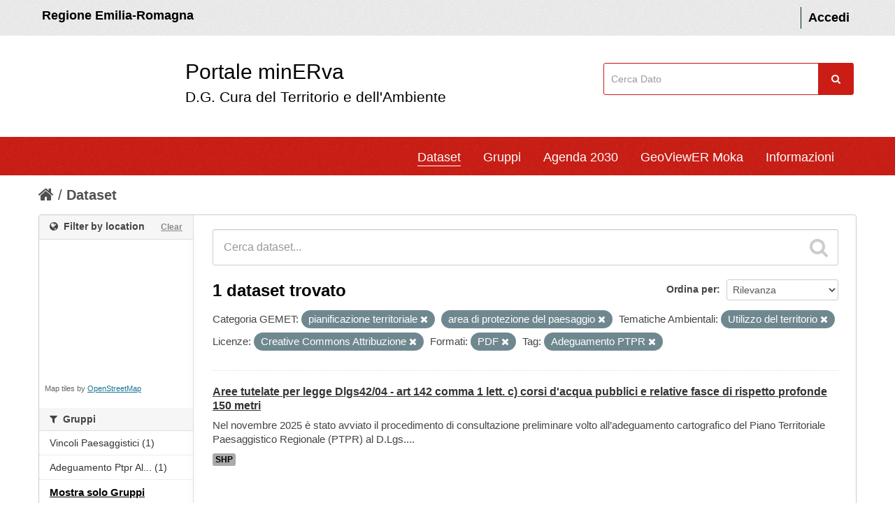

--- FILE ---
content_type: text/html; charset=utf-8
request_url: https://datacatalog.regione.emilia-romagna.it/catalogCTA/dataset?tags=Adeguamento+PTPR&vocab_ico_sottocategoria_gemet=pianificazione+territoriale&vocab_ico_sottocategoria_gemet=area+di+protezione+del+paesaggio&vocab_vocabolario_tematica_INSPIREs=Utilizzo+del+territorio&res_format=PDF&_groups_limit=0&license_id=cc-by
body_size: 55336
content:
<!DOCTYPE html>
<!--[if IE 7]> <html lang="it" class="ie ie7"> <![endif]-->
<!--[if IE 8]> <html lang="it" class="ie ie8"> <![endif]-->
<!--[if IE 9]> <html lang="it" class="ie9"> <![endif]-->
<!--[if gt IE 8]><!--> <html lang="it"> <!--<![endif]-->
  <head >
    <!--[if lte ie 8]><script type="text/javascript" src="/catalogCTA/fanstatic/vendor/:version:2017-12-13T11:14:11.30/html5.min.js"></script><![endif]-->
<link rel="stylesheet" type="text/css" href="/catalogCTA/fanstatic/vendor/:version:2017-12-13T11:14:11.30/select2/select2.css" />
<link rel="stylesheet" type="text/css" href="/catalogCTA/fanstatic/css/:version:2025-12-17T15:37:22.60/main.min.css" />
<link rel="stylesheet" type="text/css" href="/catalogCTA/fanstatic/vendor/:version:2017-12-13T11:14:11.30/font-awesome/css/font-awesome.min.css" />
<!--[if ie 7]><link rel="stylesheet" type="text/css" href="/catalogCTA/fanstatic/vendor/:version:2017-12-13T11:14:11.30/font-awesome/css/font-awesome-ie7.min.css" /><![endif]-->
<link rel="stylesheet" type="text/css" href="/catalogCTA/fanstatic/ckanext-geoview/:version:2017-12-13T11:14:11.54/css/geo-resource-styles.css" />
<link rel="stylesheet" type="text/css" href="/catalogCTA/fanstatic/ckanext-harvest/:version:2018-08-08T15:58:22.73/styles/harvest.css" />
<link rel="stylesheet" type="text/css" href="/catalogCTA/fanstatic/ckanext-spatial/:version:2017-12-13T11:14:11.57/js/vendor/leaflet/leaflet.css" />
<link rel="stylesheet" type="text/css" href="/catalogCTA/fanstatic/ckanext-spatial/:version:2017-12-13T11:14:11.57/js/vendor/leaflet.draw/leaflet.draw.css" />
<link rel="stylesheet" type="text/css" href="/catalogCTA/fanstatic/ckanext-spatial/:version:2017-12-13T11:14:11.57/css/spatial_query.css" />


  <meta name="HandheldFriendly" content="true" />
  <meta name="format-detection" content="telephone=no" />
  <meta name="viewport" content="width=device-width, user-scalable=0, initial-scale=1.0, minimum-scale=1.0, maximum-scale=1.0" />

  <meta http-equiv="X-UA-Compatible" content="IE=11" /> 

 <!--
<link href="snippets/css/styles.css" rel="stylesheet">
-->
    <meta charset="utf-8" />

      <meta name="generator" content="ckan 2.5.2" />
      <meta name="viewport" content="width=device-width, initial-scale=1.0">
    <title>Dataset - minERva</title>

    
    
   
   <link rel="alternate" type="text/n3" href="https://datacatalog.regione.emilia-romagna.it/catalogCTA/catalog.n3"/>
   <link rel="alternate" type="text/ttl" href="https://datacatalog.regione.emilia-romagna.it/catalogCTA/catalog.ttl"/>
   <link rel="alternate" type="application/rdf+xml" href="https://datacatalog.regione.emilia-romagna.it/catalogCTA/catalog.xml"/>
   <link rel="alternate" type="application/ld+json" href="https://datacatalog.regione.emilia-romagna.it/catalogCTA/catalog.jsonld"/>

  
    
       
    
    

  


    
      
      <link rel="stylesheet" href="/catalogCTA/dashboard.css" type="text/css"> <script type="text/javascript" src="/catalogCTA/javascript/jquery-1.6.4.js"></script> 
<script type="text/javascript" src="/catalogCTA/javascript/d3.js"></script> 
<script type="text/javascript" src="/catalogCTA/javascript/d3_layout.js"></script> 
<script type="text/javascript" src="/catalogCTA/javascript/Chart.js"></script> 
<script type="text/javascript" src="/catalogCTA/javascript/Chart.bundle.js"></script> 
<script type="text/javascript" src="/catalogCTA/javascript/Chart.bundle.min.js"></script> 
<script type="text/javascript" src="/catalogCTA/javascript/Chart.min.js"></script> 

    <style>
        /* 
	CSS PERSONALIZZATO DA AGGIUNGERE A {CKAN SITE}/ckan-admin/config
*/

/* skiplink
*/

a.label{
	color:black;
	text-shadow: None
}

#hide2 {
	display:inline
}




div.hide>a:focus {
    position: absolute;
    left: 0px;
    top: 0px;
    background: #BF1722 ;
    outline: 0;
    -webkit-transition: top .1s ease-in, background .5s linear;
    transition: top .1s ease-in, background .5s linear;
}

div.hide>a {
    padding: 3px;
    position: absolute;
    top: -40px;
    left: 0px;
    color: white;
    border-right: 1px solid white;
    border-bottom: 1px solid white;
    border-bottom-right-radius: 8px;
    background: transparent;
    -webkit-transition: top 1s ease-out, background 1s linear;
    transition: top 1s ease-out, background 1s linear;
    z-index: 100;
}



#content a:link {
	text-decoration: underline; /* sottolineo i link nella pagina interna (non header) */
}

#dataset-map-container a:link {
	text-decoration: none
}


#content a.btn
, #content a>i
, #content a.label
, #content.controls
, #content .nav-item a
, #content .breadcrumb a
, #content .nav-tabs a
, #content .tags a {
	text-decoration: none;
}

@media (max-width: 979px) { /* FIX background focus menu versione mobile */
	.nav-collapse .nav > li > a:hover,
	.nav-collapse .nav > li > a:focus,
	.nav-collapse .dropdown-menu a:hover,
	.nav-collapse .dropdown-menu a:focus {
				background-color: #003445;
				*background-color: #064559;
	}
}

/* 
	COLORE BUTTONS
 */
.btn-warning {
	color: #ffffff;
	text-shadow: 0 -1px 0 rgba(0, 0, 0, 0.25);
	background-color: #800080;
	background-image: -moz-linear-gradient(top, #800080, #800080);
	background-image: -webkit-gradient(linear, 0 0, 0 100%, from(#800080), to(#800080));
	background-image: -webkit-linear-gradient(top, #800080, #f89406);
	background-image: -o-linear-gradient(top, #800080, #800080);
	background-image: linear-gradient(to bottom, #800080, #800080);
	background-repeat: repeat-x;
	filter: progid:DXImageTransform.Microsoft.gradient(startColorstr='#800080', endColorstr='#800080', GradientType=0);
	border-color: #800080;
	border-color: rgba(0, 0, 0, 0.1) rgba(0, 0, 0, 0.1) rgba(0, 0, 0, 0.25);
	*background-color: #800080;
	/* Darken IE7 buttons by default so they stand out more given they won't have borders */
	filter: progid:DXImageTransform.Microsoft.gradient(enabled = false);
  }

.btn-warning:hover,
.btn-warning:focus,
.btn-warning:active,
.btn-warning.active,
.btn-warning.disabled,
.btn-warning[disabled] {
	color: #ffffff;
	background-color: #800080;
	*background-color: #800080;
}

.btn-warning:active,
.btn-warning.active {
	background-color: #800080 \9;
}

.btn-group.open .btn-warning.dropdown-toggle {
	background-color: #800080 ;
}

.btn-danger {
	color: #ffffff;
	text-shadow: 0 -1px 0 rgba(0, 0, 0, 0.25);
	background-color: #800000;
	background-image: -moz-linear-gradient(top, #800000, #800000);
	background-image: -webkit-gradient(linear, 0 0, 0 100%, from(#800000), to(#800000));
	background-image: -webkit-linear-gradient(top, #800000, #800000);
	background-image: -o-linear-gradient(top, #800000, #800000);
	background-image: linear-gradient(to bottom, #800000, #800000);
	background-repeat: repeat-x;
	filter: progid:DXImageTransform.Microsoft.gradient(startColorstr='#800000', endColorstr='#800000', GradientType=0);
	border-color: #800000 #800000 #800000;
	border-color: rgba(0, 0, 0, 0.1) rgba(0, 0, 0, 0.1) rgba(0, 0, 0, 0.25);
	*background-color: #800000;
	/* Darken IE7 buttons by default so they stand out more given they won't have borders */
	filter: progid:DXImageTransform.Microsoft.gradient(enabled = false);
  }

.btn-danger:hover,
.btn-danger:focus,
.btn-danger:active,
.btn-danger.active,
.btn-danger.disabled,
.btn-danger[disabled] {
	color: #ffffff;
	background-color: #800000;
	*background-color: #800000;
}

.btn-danger:active,
.btn-danger.active {
	background-color: #800000 \9;
}

.btn-primary {
	color: #ffffff;
	text-shadow: 0 -1px 0 rgba(0, 0, 0, 0.25);
	background-color: #085871;
	background-image: -moz-linear-gradient(top, #085871, #085871);
	background-image: -webkit-gradient(linear, 0 0, 0 100%, from(#085871), to(#085871));
	background-image: -webkit-linear-gradient(top, #085871, #085871);
	background-image: -o-linear-gradient(top, #085871, #085871);
	background-image: linear-gradient(to bottom, #085871, #085871);
	background-repeat: repeat-x;
	filter: progid:DXImageTransform.Microsoft.gradient(startColorstr='#085871', endColorstr='#085871', GradientType=0);
	border-color: #085871 #085871 #03202a;
	border-color: rgba(0, 0, 0, 0.1) rgba(0, 0, 0, 0.1) rgba(0, 0, 0, 0.25);
	*background-color: #085871;
	/* Darken IE7 buttons by default so they stand out more given they won't have borders */
	filter: progid:DXImageTransform.Microsoft.gradient(enabled = false);
  }

.btn-primary:hover,
.btn-primary:focus,
.btn-primary:active,
.btn-primary.active,
.btn-primary.disabled,
.btn-primary[disabled] {
	color: #ffffff;
	background-color: #085871;
	*background-color: #085871;
}
.btn-primary:active,
.btn-primary.active {
	background-color: #085871 \9;
}


//////////////////////////
.alert-info {
    display: none;
}
.account-masthead {
    background-color: #eee;
    color: #FFF;
    font-weight: 600;
    padding: 1rem 0;
   // min-height: 50px;
}


html {
    font-size: 10px;
    -webkit-tap-highlight-color: transparent;
}
body {
    font-family: 'Titillium Web', sans-serif;
line-height: 1.42857143;
font-size:18px; background: white;
}



.account-masthead .account ul li a {
    color: black;
    font-size: inherit;
}

element.style {
}
.title-with-subtitle {
    padding-left: 30px;
    padding-top: 1px;
    font-size: 3rem;
    display: inline-block;
color:black;
margin-left:150px
}
.title-with-subtitle .subtitle {
    font-size: 0.7em;
    padding: 0;
    margin-bottom: 12px;
  }
.title-with-subtitle span {
    display: -webkit-box;
}
.title-with-subtitle span:hover{
border-bottom: 1px solid #000;
}

.title-with-subtitle .subtitle span:hover{
border-bottom:none;
}

#findme{
float:right;
padding:39px 5px 0 0;
}

#field-sitewide-search {
      border: 1px solid #cb1d15;
    padding: 1.2rem 1rem;
    //width: 206px;
width: 96%;
}

.navbar {
    background-color: #CB1D15;
    color: #FFF;
}


.masthead .nav-collapse {
    // float: left;
    margin-left: 100px;
}

#portal-header{
background-color:white
}


.site-footer {
background-color: #303030;
    padding: 50px;
margin-top:50px
}

.colonna-2-di-3{
    float: left;
color: white;
    width: 60%;
    padding: 10px;
}

.colonna-2-di-3 strong{
   font-size: 20px;
    line-height: 40px;
    font-weight: lighter;
}

.colonna-3-di-3 li{
    line-height: 25px;
}

.colonna-3-di-3{
    width: 35%;
    float: left;
    text-align: right;
    padding: 5px;
}
.colonna-3-di-3 a{
color: #65dde0;
    text-decoration: underline;
}

.colonna-3-di-3 a:hover {
    color: #21a1a4;
}


.masthead .navigation .nav-pills li a:hover, .masthead .navigation .nav-pills li.active a {
    border-bottom: 1px solid #000; 
   background: inherit;
border-color:white
}

.nav-pills > li > a {
border-radius: 0px;


}



.navbar .nav > li > a {
    padding: 10px 0px 5px;
    margin-left: 30px;
}

.module-content , .module-footer {
font-size:15px
}

[role=main] {
    background:white;
}

.homepage .module-search .module-content {
border:0; background:white;
}

.homepage .module-search .module-content h4 {
color: #444444;
}

@media (min-width: 979px) { 

#content{
border:0;
width:1170px
}
}




.homepage .module-search .search-giant input {
    border: 1px solid #cccccc;
}

.module-content #dataset-map-container {
    height: 200px;
}


.divisorio{
    border: 1px solid #4a4a4a;
}









.alert-info{
display:none
}

.simple-input .field .btn-search {
top:0;
margin: 0px;
    color: #fff;
    background-color: #cb1d15;
    text-align: center;
    width: 5rem;
    line-height: 1;
    border: 0;
    margin-left: -0.5rem;
    border-radius: 0;
    font-weight: 400;
    vertical-align: baseline;
    height: 45px;
margin:0
}

.masthead .navigation .nav-pills li a:hover, .masthead .navigation .nav-pills li.active a{
box-shadow: none;
}
.wrapper{
    box-shadow: none;
}


.container, 
.navbar-static-top .container,
.span12
{
width: 1170px
}

.lightBlue {
    margin-left: 20px;
}


.span3 {
    width: 350px;
}

h4 i{
font-style: normal;
}

.RER{
color:black;
    padding: 5px;
}
a.RER:hover{
color:black;
text-decoration: none;
border-bottom: 1px solid #000;
}

[role="main"] .primary {
    width: 930px;
}

[role="main"] .secondary {
    width: 220px;
}

footer .container{
width: 1080px
}

@media (max-width:1000px){
.title-with-subtitle {padding-left:0;
margin-left:100px
}
.lightBlue {
    margin-left: 0px;
}

footer .container {
    width: 100%;
}

.colonna-3-di-3, .colonna-2-di-3 {
    width: 100%;}

.masthead .nav-collapse {
   margin: 0; padding:5px
}

[role="main"] .primary {
    width: 100%;
}

#field-sitewide-search {
    width: 95%;
}

[role="main"] .primary {
    float:none
}
#findme {
    padding: 0
}

.container, 
.navbar-static-top .container,
.span12
{
width: 100%; padding-left:0
}

.navbar {
    padding-right: 30px;
}
.span3{width:100%}
}
      <link rel="shortcut icon" href="/images/icons/ckan.ico" />
      </style>
    




  </head>

  
  <body data-site-root="https://datacatalog.regione.emilia-romagna.it/catalogCTA/" data-locale-root="https://datacatalog.regione.emilia-romagna.it/catalogCTA/" >

    
    <div id="hide2" class = "hide"><a href="#content" class="skip">Salta al contenuto</a></div>
  

  
    

  <header class="account-masthead">


	<div class="container" style="" >
		
			<a class="RER" href="http://www.regione.emilia-romagna.it" target="_blank" style=""> Regione Emilia-Romagna </a>

      
        
          <nav class="account not-authed">
            <ul class="unstyled">
              
              <li><a href="/catalogCTA/user/login">Accedi</a></li>
              
              
            </ul>
          </nav>
        
      
    </div>
  </header>


<div id ="portal-header" class="container-fluid">
	<!-- style="background-color:white; height:150px; line-height: 150px; vertical-align: middle; "> -->
	  <div id="rer_bar" role="banner" class="container no-padding">
		<div class="row">
		  <div class="span8">
		
	<a style="margin: 20px 0px 20px 0; padding: 10px;  background: url(http://ambiente.regione.emilia-romagna.it/@@site-logo/logo_rer.png) no-repeat scroll left top transparent;" class="logo navbar-btn pull-left" href="/catalogCTA/" title="Home">
	
		<span class="title-with-subtitle" style="">
			<span>Portale minERva</span>		<span class="subtitle">D.G. Cura del Territorio e dell'Ambiente</span>
		</span>
		</a>
		</div>
		
		  
	
		 <div class="span3" id="findme" style=" ">
		 
	
		<form class="section site-search simple-input" action="/catalogCTA/dataset" method="get">
			  <div class="field">
				<label for="field-sitewide-search">Cerca</label>
				<input id="field-sitewide-search" type="text" name="q" placeholder="Cerca Dato" />
				<button class="btn-search" type="submit" style= ""><i class="icon-search"></i></button>
			  </div>
			</form>
	
		
		 </div>
	
	
	




		</div>
	  </div>
	</div>



<header class="navbar navbar-static-top masthead">
  
   <!--  -->
  

  <div class="container" style="" >

    <button data-target=".nav-collapse" data-toggle="collapse" class="btn btn-navbar" type="button">
      <span class="icon-bar"></span>
      <span class="icon-bar"></span>
      <span class="icon-bar"></span>
    </button>




	<div class="nav-collapse collapse">

      
        <nav class="section navigation">
          <ul class="nav nav-pills">
            
		 <!-- sloggato ############-->
		<li class="active"><a href="/catalogCTA/dataset">Dataset</a></li><li><a href="/catalogCTA/group">Gruppi</a></li><li><a href="/catalogCTA/agenda2030">Agenda 2030</a></li><li><a href="/catalogCTA/geoviewer2">GeoViewER Moka</a></li>

		

		<!--
		<li>
			<a href="http://demoli01.iconsulting.biz/RERAMB-POC/pages/Atlante2.jsp" target="_blank"> 
				GeoAnalisi
			 </a>
		</li>
		-->
		<li><a href="/catalogCTA/about">Informazioni</a></li>
   		
            
          </ul>




        </nav>


      




  

    </div>
  </div>
</header>


  
    <div role="main">
      <div id="content" class="container">
        
          
            <div class="flash-messages">
              
                
              
            </div>
          

          
            <div class="toolbar">
              
                
                  <ol class="breadcrumb">
                    
<!-- Snippet snippets/home_breadcrumb_item.html start -->

<li class="home"><a href="/catalogCTA/"><i class="icon-home"></i><span> Home</span></a></li>
<!-- Snippet snippets/home_breadcrumb_item.html end -->

                    
  <li class="active"><a href="/catalogCTA/dataset">Dataset</a></li>

                  </ol>
                
              
            </div>
          

          <div class="row wrapper">

            
            
            

            
              <div class="primary span9">
                
                
  <section class="module">
    <div class="module-content">
      
        
      
      
        
        
        
<!-- Snippet snippets/search_form.html start -->







 <!--# new by FAST 20210609-->

<form id="dataset-search-form" class="search-form" method="get" data-module="select-switch">

  
    <div class="search-input control-group search-giant">
      <input type="text" class="search" name="q" value="" autocomplete="off" placeholder="Cerca dataset...">
      
      <button type="submit" value="search">
        <i class="icon-search"></i>
        <span>Invia</span>
      </button>
      
    </div>
  

  
    <span>
  
  

  
    
      
  <input type="hidden" name="tags" value="Adeguamento PTPR" />

    
  
    
      
  <input type="hidden" name="vocab_ico_sottocategoria_gemet" value="pianificazione territoriale" />

    
  
    
      
  <input type="hidden" name="vocab_ico_sottocategoria_gemet" value="area di protezione del paesaggio" />

    
  
    
      
  <input type="hidden" name="vocab_vocabolario_tematica_INSPIREs" value="Utilizzo del territorio" />

    
  
    
      
  <input type="hidden" name="res_format" value="PDF" />

    
  
    
      
  <input type="hidden" name="license_id" value="cc-by" />

    
  
</span>
  

  
    
      <div class="form-select control-group control-order-by">
        <label for="field-order-by">Ordina per</label>
        <select id="field-order-by" name="sort">
          
            
              <option value="score desc, metadata_modified desc" selected="selected">Rilevanza</option>
            
          
            
              <option value="title_string asc">Nome Crescente</option>
            
          
            
              <option value="title_string desc">Nome Decrescente</option>
            
          
            
              <option value="metadata_modified desc">Ultima modifica</option>
            
          
            
              <option value="views_recent desc">Popolare</option>
            
          
        </select>
        
        <button class="btn js-hide" type="submit">Vai</button>
        
      </div>
    
  

  
    
      <h2>
<!-- Snippet snippets/search_result_text.html start -->


  
  
  
  

1 dataset trovato
<!-- Snippet snippets/search_result_text.html end -->
</h2> <!--# new by FAST 20210609-->
    
  

  
    
      <p class="filter-list">
        
          
          <span class="facet">Categoria GEMET:</span>
          
            <span class="filtered pill">pianificazione territoriale
              <a href="/catalogCTA/dataset?tags=Adeguamento+PTPR&amp;vocab_ico_sottocategoria_gemet=area+di+protezione+del+paesaggio&amp;vocab_vocabolario_tematica_INSPIREs=Utilizzo+del+territorio&amp;res_format=PDF&amp;_groups_limit=0&amp;license_id=cc-by" class="remove" title="Rimuovi"><i class="icon-remove"></i></a>
            </span>
          
            <span class="filtered pill">area di protezione del paesaggio
              <a href="/catalogCTA/dataset?tags=Adeguamento+PTPR&amp;vocab_ico_sottocategoria_gemet=pianificazione+territoriale&amp;vocab_vocabolario_tematica_INSPIREs=Utilizzo+del+territorio&amp;res_format=PDF&amp;_groups_limit=0&amp;license_id=cc-by" class="remove" title="Rimuovi"><i class="icon-remove"></i></a>
            </span>
          
        
          
          <span class="facet">Tematiche Ambientali:</span>
          
            <span class="filtered pill">Utilizzo del territorio
              <a href="/catalogCTA/dataset?tags=Adeguamento+PTPR&amp;vocab_ico_sottocategoria_gemet=pianificazione+territoriale&amp;vocab_ico_sottocategoria_gemet=area+di+protezione+del+paesaggio&amp;res_format=PDF&amp;_groups_limit=0&amp;license_id=cc-by" class="remove" title="Rimuovi"><i class="icon-remove"></i></a>
            </span>
          
        
          
          <span class="facet">Licenze:</span>
          
            <span class="filtered pill">Creative Commons Attribuzione
              <a href="/catalogCTA/dataset?tags=Adeguamento+PTPR&amp;vocab_ico_sottocategoria_gemet=pianificazione+territoriale&amp;vocab_ico_sottocategoria_gemet=area+di+protezione+del+paesaggio&amp;vocab_vocabolario_tematica_INSPIREs=Utilizzo+del+territorio&amp;res_format=PDF&amp;_groups_limit=0" class="remove" title="Rimuovi"><i class="icon-remove"></i></a>
            </span>
          
        
          
          <span class="facet">Formati:</span>
          
            <span class="filtered pill">PDF
              <a href="/catalogCTA/dataset?tags=Adeguamento+PTPR&amp;vocab_ico_sottocategoria_gemet=pianificazione+territoriale&amp;vocab_ico_sottocategoria_gemet=area+di+protezione+del+paesaggio&amp;vocab_vocabolario_tematica_INSPIREs=Utilizzo+del+territorio&amp;_groups_limit=0&amp;license_id=cc-by" class="remove" title="Rimuovi"><i class="icon-remove"></i></a>
            </span>
          
        
          
          <span class="facet">Tag:</span>
          
            <span class="filtered pill">Adeguamento PTPR
              <a href="/catalogCTA/dataset?vocab_ico_sottocategoria_gemet=pianificazione+territoriale&amp;vocab_ico_sottocategoria_gemet=area+di+protezione+del+paesaggio&amp;vocab_vocabolario_tematica_INSPIREs=Utilizzo+del+territorio&amp;res_format=PDF&amp;_groups_limit=0&amp;license_id=cc-by" class="remove" title="Rimuovi"><i class="icon-remove"></i></a>
            </span>
          
        
      </p>     
      <a class="show-filters btn">Risultato del Filtro</a>
    
  

</form>




<!-- Snippet snippets/search_form.html end -->

      
      
        
<!-- Snippet snippets/package_list.html start -->


  
    <ul class="dataset-list unstyled">
    	
	      
	        
<!-- Snippet snippets/package_item.html start -->







  <li class="dataset-item">
    
      <div class="dataset-content">
        
          <h3 class="dataset-heading">
            
              
            
            
              <a href="/catalogCTA/dataset/aree-tutelate-per-legge-dlgs42-04-art-142-comma-1496228620137-6746">Aree tutelate per legge Dlgs42/04 - art 142 comma 1 lett. c) corsi d&#39;acqua pubblici e relative fasce di rispetto profonde 150 metri</a>
            
            
              
              
            
          </h3>
        
        
          
        
        
          
            <div>Nel novembre 2025 è stato avviato il procedimento di consultazione preliminare volto all’adeguamento cartografico del Piano Territoriale Paesaggistico Regionale (PTPR) al D.Lgs....</div>
          
        
        
            <ul class="dataset-resources unstyled">
			  

						
				
				
				
                 
                <li>
                  <a href="/catalogCTA/dataset/aree-tutelate-per-legge-dlgs42-04-art-142-comma-1496228620137-6746" class="label" data-format="shp">SHP</a>
                </li>
                
            </ul>
        
    		 
      </div>
      
  </li>


<!-- Snippet snippets/package_item.html end -->

	      
	    
    </ul>
  

<!-- Snippet snippets/package_list.html end -->

      
    </div>

    
      
    
  </section>

  
  <section class="module">
    <div class="module-content">
      
      <small>
        
        
        
          E' possibile inoltre accedere al registro usando le <a href="/catalogCTA/api/3">API</a> (vedi <a href="http://docs.ckan.org/en/ckan-2.5.2/api/">Documentazione API</a>). 
      </small>
      
    </div>
  </section>
  

              </div>
            

            
              <aside class="secondary span3">
                
                

  
<!-- Snippet spatial/snippets/spatial_query.html start -->

<section id="dataset-map" class="module module-narrow module-shallow">
  <h2 class="module-heading">
    <i class="icon-medium icon-globe"></i>
    Filter by location
    <a href="/catalogCTA/dataset?tags=Adeguamento+PTPR&amp;vocab_ico_sottocategoria_gemet=pianificazione+territoriale&amp;vocab_ico_sottocategoria_gemet=area+di+protezione+del+paesaggio&amp;vocab_vocabolario_tematica_INSPIREs=Utilizzo+del+territorio&amp;res_format=PDF&amp;_groups_limit=0&amp;license_id=cc-by" class="action">Clear</a>
  </h2>
  
  <div class="dataset-map" data-module="spatial-query" data-default_extent="" data-module-map_config="{&#34;type&#34;: &#34;custom&#34;, &#34;custom.url&#34;: &#34;https://tile.openstreetmap.org/{z}/{x}/{y}.png&#34;, &#34;attribution&#34;: &#34;Map tiles by &lt;a href=https://www.openstreetmap.org/copyright&gt;OpenStreetMap&lt;/a&gt;&#34;}">
    <div id="dataset-map-container"></div>
  </div>
  <div id="dataset-map-attribution">
    
<!-- Snippet spatial/snippets/map_attribution.html start -->

  <div>Map tiles by <a href=https://www.openstreetmap.org/copyright>OpenStreetMap</a></div>


<!-- Snippet spatial/snippets/map_attribution.html end -->

  </div>
</section>



<!-- Snippet spatial/snippets/spatial_query.html end -->


<div class="filters">
  <div>
    
      
<!-- Snippet snippets/facet_list.html start -->

  
  
    
    
      
        
  
  <!-- AGENDA 2030 obiettivi-->
  
  
  
  
  <!-- gruppi-->
  
  
  <section class="module module-narrow module-shallow">
    
    <h2 class="module-heading">
      <i class="icon-medium icon-filter"></i>
      
      Gruppi
    </h2>
    
    
    
    
      <nav>
      <ul class="unstyled nav nav-simple nav-facet">
        
              
  
        
              
  
        
              
  
        
              
        
        
        
        
          <li class="nav-item">
          <a href="/catalogCTA/dataset?tags=Adeguamento+PTPR&amp;vocab_ico_sottocategoria_gemet=pianificazione+territoriale&amp;vocab_ico_sottocategoria_gemet=area+di+protezione+del+paesaggio&amp;vocab_vocabolario_tematica_INSPIREs=Utilizzo+del+territorio&amp;res_format=PDF&amp;_groups_limit=0&amp;license_id=cc-by&amp;groups=vincoli-paesaggistici" title="">
            <span>Vincoli Paesaggistici (1)</span>
          </a>
          </li>
              
  
        
              
        
        
        
        
          <li class="nav-item">
          <a href="/catalogCTA/dataset?tags=Adeguamento+PTPR&amp;vocab_ico_sottocategoria_gemet=pianificazione+territoriale&amp;vocab_ico_sottocategoria_gemet=area+di+protezione+del+paesaggio&amp;vocab_vocabolario_tematica_INSPIREs=Utilizzo+del+territorio&amp;res_format=PDF&amp;_groups_limit=0&amp;license_id=cc-by&amp;groups=adeguamento-ptpr-al-dlgs-42-04" title="Adeguamento PTPR al Dlgs 42/04">
            <span>Adeguamento Ptpr Al... (1)</span>
          </a>
          </li>
              
  
        
              
  
        
        
      </ul>
      </nav>
  
      <p class="module-footer">
      
        <a href="/catalogCTA/dataset?tags=Adeguamento+PTPR&amp;vocab_ico_sottocategoria_gemet=pianificazione+territoriale&amp;vocab_ico_sottocategoria_gemet=area+di+protezione+del+paesaggio&amp;vocab_vocabolario_tematica_INSPIREs=Utilizzo+del+territorio&amp;res_format=PDF&amp;license_id=cc-by" class="read-more">Mostra solo Gruppi popolari</a>
      
      </p>
    
    
    
  </section>
  
  
  
  
  
  <!-- fine obiettivi-->
  
  
  <section class="module module-narrow module-shallow">
    
    <h2 class="module-heading">
      <i class="icon-medium icon-filter"></i>
      
      Obiettivi Agenda 2030
    </h2>
    
    
    
    <!--tutti i gruppi-->
    
      <nav>
      <ul class="unstyled nav nav-simple nav-facet">
        
          
        
        
        
        
          <li class="nav-item">
          <a href="/catalogCTA/dataset?tags=Adeguamento+PTPR&amp;vocab_ico_sottocategoria_gemet=pianificazione+territoriale&amp;groups=goal14&amp;vocab_ico_sottocategoria_gemet=area+di+protezione+del+paesaggio&amp;vocab_vocabolario_tematica_INSPIREs=Utilizzo+del+territorio&amp;res_format=PDF&amp;_groups_limit=0&amp;license_id=cc-by" title="">
            <span>[14: Vita Sott&#39;Acqua] (1)</span>
          </a>
          </li>
              
  
        
          
        
        
        
        
          <li class="nav-item">
          <a href="/catalogCTA/dataset?tags=Adeguamento+PTPR&amp;vocab_ico_sottocategoria_gemet=pianificazione+territoriale&amp;vocab_ico_sottocategoria_gemet=area+di+protezione+del+paesaggio&amp;vocab_vocabolario_tematica_INSPIREs=Utilizzo+del+territorio&amp;res_format=PDF&amp;_groups_limit=0&amp;license_id=cc-by&amp;groups=goal11" title="[Goal 11: Città e comunità sostenibili]">
            <span>[11: Città E Comunità ... (1)</span>
          </a>
          </li>
              
  
        
          
        
        
        
        
          <li class="nav-item">
          <a href="/catalogCTA/dataset?tags=Adeguamento+PTPR&amp;vocab_ico_sottocategoria_gemet=pianificazione+territoriale&amp;vocab_ico_sottocategoria_gemet=area+di+protezione+del+paesaggio&amp;vocab_vocabolario_tematica_INSPIREs=Utilizzo+del+territorio&amp;res_format=PDF&amp;_groups_limit=0&amp;license_id=cc-by&amp;groups=goal06" title="[Goal 06: Acqua pulita e servizi igienico sanitari]">
            <span>[06: Acqua Pulita E Se... (1)</span>
          </a>
          </li>
              
  
        
          
  
        
          
  
        
          
        
        
        
        
          <li class="nav-item">
          <a href="/catalogCTA/dataset?tags=Adeguamento+PTPR&amp;vocab_ico_sottocategoria_gemet=pianificazione+territoriale&amp;vocab_ico_sottocategoria_gemet=area+di+protezione+del+paesaggio&amp;vocab_vocabolario_tematica_INSPIREs=Utilizzo+del+territorio&amp;res_format=PDF&amp;_groups_limit=0&amp;license_id=cc-by&amp;groups=goal09" title=" [Goal 09: Innovazione e infrastrutture]">
            <span> [09: Innovazione E In... (1)</span>
          </a>
          </li>
              
  
        
        
      </ul>
      </nav>
  
      <p class="module-footer">
        <!--rimosso link mostra/nascondi-->
      </p>
    
    
    
  </section>
  
  
  
  
  <!-- fine gruppi/obiettivi-->
  <!-- end gruppi in title-->
  
      
    
  
  
<!-- Snippet snippets/facet_list.html end -->

    
      
<!-- Snippet snippets/facet_list.html start -->

  
  
    
    
      
        
  
  <!-- AGENDA 2030 obiettivi-->
  
  
  
  
  
  
  
        
          <section class="module module-narrow module-shallow">
            
              <h2 class="module-heading">
                <i class="icon-medium icon-filter"></i>
                
                Tag
              </h2>
            
            
              
              
                <nav>
                  <ul class="unstyled nav nav-simple nav-facet">
            
                  
                      
                      
                      
                      
                        <li class="nav-item">
                          <a href="/catalogCTA/dataset?tags=Adeguamento+PTPR&amp;vocab_ico_sottocategoria_gemet=pianificazione+territoriale&amp;vocab_ico_sottocategoria_gemet=area+di+protezione+del+paesaggio&amp;vocab_vocabolario_tematica_INSPIREs=Utilizzo+del+territorio&amp;res_format=PDF&amp;_groups_limit=0&amp;tags=vincoli+paesaggistici&amp;license_id=cc-by" title="">
                            <span>Vincoli Paesaggistici (1)</span>
                          </a>
              </li>
                  
  
            
                  
                      
                      
                      
                      
                        <li class="nav-item">
                          <a href="/catalogCTA/dataset?tags=Adeguamento+PTPR&amp;vocab_ico_sottocategoria_gemet=pianificazione+territoriale&amp;vocab_ico_sottocategoria_gemet=area+di+protezione+del+paesaggio&amp;vocab_vocabolario_tematica_INSPIREs=Utilizzo+del+territorio&amp;res_format=PDF&amp;_groups_limit=0&amp;license_id=cc-by&amp;tags=vincoli+galassini" title="">
                            <span>Vincoli Galassini (1)</span>
                          </a>
              </li>
                  
  
            
                  
                      
                      
                      
                      
                        <li class="nav-item">
                          <a href="/catalogCTA/dataset?tags=Adeguamento+PTPR&amp;vocab_ico_sottocategoria_gemet=pianificazione+territoriale&amp;vocab_ico_sottocategoria_gemet=area+di+protezione+del+paesaggio&amp;vocab_vocabolario_tematica_INSPIREs=Utilizzo+del+territorio&amp;res_format=PDF&amp;_groups_limit=0&amp;license_id=cc-by&amp;tags=tutele+paesaggistiche" title="">
                            <span>Tutele Paesaggistiche (1)</span>
                          </a>
              </li>
                  
  
            
                  
                      
                      
                      
                      
                        <li class="nav-item">
                          <a href="/catalogCTA/dataset?tags=Adeguamento+PTPR&amp;vocab_ico_sottocategoria_gemet=pianificazione+territoriale&amp;vocab_ico_sottocategoria_gemet=area+di+protezione+del+paesaggio&amp;vocab_vocabolario_tematica_INSPIREs=Utilizzo+del+territorio&amp;res_format=PDF&amp;tags=tutela+e+valorizzazione+del+paesaggio&amp;_groups_limit=0&amp;license_id=cc-by" title="tutela e valorizzazione del paesaggio">
                            <span>Tutela E Valorizzaz... (1)</span>
                          </a>
              </li>
                  
  
            
                  
                      
                      
                      
                      
                        <li class="nav-item">
                          <a href="/catalogCTA/dataset?tags=Adeguamento+PTPR&amp;vocab_ico_sottocategoria_gemet=pianificazione+territoriale&amp;vocab_ico_sottocategoria_gemet=area+di+protezione+del+paesaggio&amp;vocab_vocabolario_tematica_INSPIREs=Utilizzo+del+territorio&amp;res_format=PDF&amp;_groups_limit=0&amp;tags=fascia+150+metri&amp;license_id=cc-by" title="">
                            <span>Fascia 150 Metri (1)</span>
                          </a>
              </li>
                  
  
            
                  
                      
                      
                      
                      
                        <li class="nav-item">
                          <a href="/catalogCTA/dataset?tags=Adeguamento+PTPR&amp;vocab_ico_sottocategoria_gemet=pianificazione+territoriale&amp;vocab_ico_sottocategoria_gemet=area+di+protezione+del+paesaggio&amp;vocab_vocabolario_tematica_INSPIREs=Utilizzo+del+territorio&amp;res_format=PDF&amp;_groups_limit=0&amp;license_id=cc-by&amp;tags=boschi+e+foreste" title="">
                            <span>Boschi E Foreste (1)</span>
                          </a>
              </li>
                  
  
            
                  
                      
                      
                      
                      
                        <li class="nav-item">
                          <a href="/catalogCTA/dataset?tags=Adeguamento+PTPR&amp;vocab_ico_sottocategoria_gemet=pianificazione+territoriale&amp;vocab_ico_sottocategoria_gemet=area+di+protezione+del+paesaggio&amp;vocab_vocabolario_tematica_INSPIREs=Utilizzo+del+territorio&amp;res_format=PDF&amp;_groups_limit=0&amp;license_id=cc-by&amp;tags=beni+paesaggistici" title="">
                            <span>Beni Paesaggistici (1)</span>
                          </a>
              </li>
                  
  
            
                  
                      
                      
                      
                      
                        <li class="nav-item">
                          <a href="/catalogCTA/dataset?tags=Adeguamento+PTPR&amp;vocab_ico_sottocategoria_gemet=pianificazione+territoriale&amp;vocab_ico_sottocategoria_gemet=area+di+protezione+del+paesaggio&amp;vocab_vocabolario_tematica_INSPIREs=Utilizzo+del+territorio&amp;res_format=PDF&amp;_groups_limit=0&amp;license_id=cc-by&amp;tags=PTPR" title="">
                            <span>Ptpr (1)</span>
                          </a>
              </li>
                  
  
            
                  
                      
                      
                      
                      
                        <li class="nav-item active">
                          <a href="/catalogCTA/dataset?vocab_ico_sottocategoria_gemet=pianificazione+territoriale&amp;vocab_ico_sottocategoria_gemet=area+di+protezione+del+paesaggio&amp;vocab_vocabolario_tematica_INSPIREs=Utilizzo+del+territorio&amp;res_format=PDF&amp;_groups_limit=0&amp;license_id=cc-by" title="">
                            <span>Adeguamento Ptpr (1)</span>
                          </a>
              </li>
                  
  
            
            
                  </ul>
                </nav>
  
                <p class="module-footer">
                  
                    
                  
                </p>
              
              
            
          </section>
      
      
  
      <!-- end gruppi in title-->
  
      
    
  
  
<!-- Snippet snippets/facet_list.html end -->

    
      
<!-- Snippet snippets/facet_list.html start -->

  
  
    
    
      
        
  
  <!-- AGENDA 2030 obiettivi-->
  
  
  
  
  
  
  
        
          <section class="module module-narrow module-shallow">
            
              <h2 class="module-heading">
                <i class="icon-medium icon-filter"></i>
                
                Formati
              </h2>
            
            
              
              
                <p class="module-content empty">Non ci sono Formati che corrispondono a questa ricerca</p>
              
              
            
          </section>
      
      
  
      <!-- end gruppi in title-->
  
      
    
  
  
<!-- Snippet snippets/facet_list.html end -->

    
      
<!-- Snippet snippets/facet_list.html start -->

  
  
    
    
      
        
  
  <!-- AGENDA 2030 obiettivi-->
  
  
  
  
  
  
  
        
          <section class="module module-narrow module-shallow">
            
              <h2 class="module-heading">
                <i class="icon-medium icon-filter"></i>
                
                Licenze
              </h2>
            
            
              
              
                <nav>
                  <ul class="unstyled nav nav-simple nav-facet">
            
                  
                      
                      
                      
                      
                        <li class="nav-item active">
                          <a href="/catalogCTA/dataset?tags=Adeguamento+PTPR&amp;vocab_ico_sottocategoria_gemet=pianificazione+territoriale&amp;vocab_ico_sottocategoria_gemet=area+di+protezione+del+paesaggio&amp;vocab_vocabolario_tematica_INSPIREs=Utilizzo+del+territorio&amp;res_format=PDF&amp;_groups_limit=0" title="Creative Commons Attribuzione">
                            <span>Creative Commons At... (1)</span>
                          </a>
              </li>
                  
  
            
            
                  </ul>
                </nav>
  
                <p class="module-footer">
                  
                    
                  
                </p>
              
              
            
          </section>
      
      
  
      <!-- end gruppi in title-->
  
      
    
  
  
<!-- Snippet snippets/facet_list.html end -->

    
      
<!-- Snippet snippets/facet_list.html start -->

  
  
    
    
      
        
  
  <!-- AGENDA 2030 obiettivi-->
  
  
  
  
  
  
  
        
          <section class="module module-narrow module-shallow">
            
              <h2 class="module-heading">
                <i class="icon-medium icon-filter"></i>
                
                Strutture di Riferimento
              </h2>
            
            
              
              
                <nav>
                  <ul class="unstyled nav nav-simple nav-facet">
            
                  
                      
                      
                      
                      
                        <li class="nav-item">
                          <a href="/catalogCTA/dataset?tags=Adeguamento+PTPR&amp;vocab_ico_sottocategoria_gemet=pianificazione+territoriale&amp;vocab_ico_sottocategoria_gemet=area+di+protezione+del+paesaggio&amp;vocab_vocabolario_tematica_INSPIREs=Utilizzo+del+territorio&amp;res_format=PDF&amp;_groups_limit=0&amp;license_id=cc-by&amp;publisher_name=Area+Pianificazione+territoriale%2C+urbanistica+e+tutela+del+paesaggio" title="Area Pianificazione territoriale, urbanistica e tutela del paesaggio">
                            <span>Area Pianificazione... (1)</span>
                          </a>
              </li>
                  
  
            
            
                  </ul>
                </nav>
  
                <p class="module-footer">
                  
                    
                  
                </p>
              
              
            
          </section>
      
      
  
      <!-- end gruppi in title-->
  
      
    
  
  
<!-- Snippet snippets/facet_list.html end -->

    
      
<!-- Snippet snippets/facet_list.html start -->

  
  
    
    
      
        
  
  <!-- AGENDA 2030 obiettivi-->
  
  
  
  
  
  
  
        
          <section class="module module-narrow module-shallow">
            
              <h2 class="module-heading">
                <i class="icon-medium icon-filter"></i>
                
                Categoria GEMET
              </h2>
            
            
              
              
                <nav>
                  <ul class="unstyled nav nav-simple nav-facet">
            
                  
                      
                      
                      
                      
                        <li class="nav-item">
                          <a href="/catalogCTA/dataset?tags=Adeguamento+PTPR&amp;vocab_ico_sottocategoria_gemet=pianificazione+territoriale&amp;vocab_ico_sottocategoria_gemet=area+di+protezione+del+paesaggio&amp;vocab_vocabolario_tematica_INSPIREs=Utilizzo+del+territorio&amp;res_format=PDF&amp;_groups_limit=0&amp;license_id=cc-by&amp;vocab_ico_sottocategoria_gemet=uso+del+suolo" title="">
                            <span>Uso Del Suolo (1)</span>
                          </a>
              </li>
                  
  
            
                  
                      
                      
                      
                      
                        <li class="nav-item">
                          <a href="/catalogCTA/dataset?tags=Adeguamento+PTPR&amp;vocab_ico_sottocategoria_gemet=pianificazione+territoriale&amp;vocab_ico_sottocategoria_gemet=area+di+protezione+del+paesaggio&amp;vocab_vocabolario_tematica_INSPIREs=Utilizzo+del+territorio&amp;res_format=PDF&amp;_groups_limit=0&amp;license_id=cc-by&amp;vocab_ico_sottocategoria_gemet=pianificazione+urbana" title="">
                            <span>Pianificazione Urbana (1)</span>
                          </a>
              </li>
                  
  
            
                  
                      
                      
                      
                      
                        <li class="nav-item active">
                          <a href="/catalogCTA/dataset?tags=Adeguamento+PTPR&amp;vocab_ico_sottocategoria_gemet=area+di+protezione+del+paesaggio&amp;vocab_vocabolario_tematica_INSPIREs=Utilizzo+del+territorio&amp;res_format=PDF&amp;_groups_limit=0&amp;license_id=cc-by" title="pianificazione territoriale">
                            <span>Pianificazione Terr... (1)</span>
                          </a>
              </li>
                  
  
            
                  
                      
                      
                      
                      
                        <li class="nav-item">
                          <a href="/catalogCTA/dataset?tags=Adeguamento+PTPR&amp;vocab_ico_sottocategoria_gemet=pianificazione+territoriale&amp;vocab_ico_sottocategoria_gemet=area+di+protezione+del+paesaggio&amp;vocab_vocabolario_tematica_INSPIREs=Utilizzo+del+territorio&amp;res_format=PDF&amp;vocab_ico_sottocategoria_gemet=pianificazione&amp;_groups_limit=0&amp;license_id=cc-by" title="">
                            <span>Pianificazione (1)</span>
                          </a>
              </li>
                  
  
            
                  
                      
                      
                      
                      
                        <li class="nav-item">
                          <a href="/catalogCTA/dataset?tags=Adeguamento+PTPR&amp;vocab_ico_sottocategoria_gemet=pianificazione+territoriale&amp;vocab_ico_sottocategoria_gemet=area+di+protezione+del+paesaggio&amp;vocab_vocabolario_tematica_INSPIREs=Utilizzo+del+territorio&amp;res_format=PDF&amp;vocab_ico_sottocategoria_gemet=assetto+del+territorio&amp;_groups_limit=0&amp;license_id=cc-by" title="">
                            <span>Assetto Del Territorio (1)</span>
                          </a>
              </li>
                  
  
            
                  
                      
                      
                      
                      
                        <li class="nav-item active">
                          <a href="/catalogCTA/dataset?tags=Adeguamento+PTPR&amp;vocab_ico_sottocategoria_gemet=pianificazione+territoriale&amp;vocab_vocabolario_tematica_INSPIREs=Utilizzo+del+territorio&amp;res_format=PDF&amp;_groups_limit=0&amp;license_id=cc-by" title="area di protezione del paesaggio">
                            <span>Area Di Protezione ... (1)</span>
                          </a>
              </li>
                  
  
            
            
                  </ul>
                </nav>
  
                <p class="module-footer">
                  
                    
                  
                </p>
              
              
            
          </section>
      
      
  
      <!-- end gruppi in title-->
  
      
    
  
  
<!-- Snippet snippets/facet_list.html end -->

    
      
<!-- Snippet snippets/facet_list.html start -->

  
  
    
    
      
        
  
  <!-- AGENDA 2030 obiettivi-->
  
  
  
  
  
  
  
        
          <section class="module module-narrow module-shallow">
            
              <h2 class="module-heading">
                <i class="icon-medium icon-filter"></i>
                
                Tematiche Ambientali
              </h2>
            
            
              
              
                <nav>
                  <ul class="unstyled nav nav-simple nav-facet">
            
                  
                      
                      
                      
                      
                        <li class="nav-item active">
                          <a href="/catalogCTA/dataset?tags=Adeguamento+PTPR&amp;vocab_ico_sottocategoria_gemet=pianificazione+territoriale&amp;vocab_ico_sottocategoria_gemet=area+di+protezione+del+paesaggio&amp;res_format=PDF&amp;_groups_limit=0&amp;license_id=cc-by" title="Utilizzo del territorio">
                            <span>Utilizzo Del Territ... (1)</span>
                          </a>
              </li>
                  
  
            
            
                  </ul>
                </nav>
  
                <p class="module-footer">
                  
                    
                  
                </p>
              
              
            
          </section>
      
      
  
      <!-- end gruppi in title-->
  
      
    
  
  
<!-- Snippet snippets/facet_list.html end -->

    
      
<!-- Snippet snippets/facet_list.html start -->

  
  
    
    
      
        
  
  <!-- AGENDA 2030 obiettivi-->
  
  
  
  
  
  
  
        
          <section class="module module-narrow module-shallow">
            
              <h2 class="module-heading">
                <i class="icon-medium icon-filter"></i>
                
                Sottotematiche Ambientali
              </h2>
            
            
              
              
                <nav>
                  <ul class="unstyled nav nav-simple nav-facet">
            
                  
                      
                      
                      
                      
                        <li class="nav-item">
                          <a href="/catalogCTA/dataset?tags=Adeguamento+PTPR&amp;vocab_ico_sottocategoria_gemet=pianificazione+territoriale&amp;vocab_ico_sottocategoria_gemet=area+di+protezione+del+paesaggio&amp;vocab_vocabolario_tematica_INSPIREs=Utilizzo+del+territorio&amp;res_format=PDF&amp;_groups_limit=0&amp;license_id=cc-by&amp;vocab_vocabolario_subtheme_ambientales=Attuazione+della+legislazione+ambientale" title="Attuazione della legislazione ambientale">
                            <span>Attuazione Della Le... (1)</span>
                          </a>
              </li>
                  
  
            
            
                  </ul>
                </nav>
  
                <p class="module-footer">
                  
                    
                  
                </p>
              
              
            
          </section>
      
      
  
      <!-- end gruppi in title-->
  
      
    
  
  
<!-- Snippet snippets/facet_list.html end -->

    
  </div>
  <a class="close no-text hide-filters"><i class="icon-remove-sign"></i><span class="text">close</span></a>
</div>




              </aside>
            
          </div>
        
      </div>
    </div>
  
    <footer class="site-footer" style="">
	<div class="container">
	  
  <div class="row">
		<div class="col-xs-12 footer-links">
		  

  
  
  <div class="row">
	<div class="colonna-2-di-3">   
  <a href="http://www.regione.emilia-romagna.it"><img class="img-responsive" style="" width="400" src="http://dati.emilia-romagna.it/sites/default/files/Regione_BIANCO.png" alt="Logo Regione Emilia Romagna"></a>
   <br>
  <strong>D.G. Cura del Territorio e dell'Ambiente</strong>
  <br> <br>
  <p> 
  Viale Aldo Moro, 30
  <br>
  40127 Bologna
  </p>


</div>	

<div class="colonna-3-di-3">
  <ul class="unstyled">
		
		  <li><a href="/catalogCTA/credits">Credits</a></li>
		  
		  

		  <li><a href="https://mappegis.regione.emilia-romagna.it/moka/ckan/documenti/CatalogCTA_Guida_Utilizzo.pdf" target="_blank" title ="Vai al manuale">Manuale d&#39;uso</a></li>

		  <li><a href="/catalogCTA/about">Informazioni minERva</a></li>
		  
		
	  </ul>
	  <ul class="unstyled">
		
		  
		  <li><a href="http://docs.ckan.org/en/ckan-2.5.2/api/">CKAN API</a></li>
		  <li><a href="http://www.okfn.org/">Open Knowledge Foundation</a></li>
		  <li><a href="http://www.opendefinition.org/okd/"><img src="/catalogCTA/base/images/od_80x15_blue.png"></a></li>
		
	  </ul>

	  <hr>
			<div class="row attribution fastckan" style="">
			
			<p><strong>Powered by</strong>
			<a href="http://ckan.org"><img src="/catalogCTA/base/images/ckan-logo-footer.png"></a>
				
			
	
				
				
			</p>
			
		  </div>



		</div>



		  
		</div>
		
	  </div>
	  
	</div>
  
	
	  
	
  </footer>
  
  
  
    
    
    
      
    
  
    

      
		<!-- Piwik Prod New Tracking Code -->
		<script type="text/javascript">
		var _paq = _paq || [];
		(function(){ var u="https://statisticheweb.regione.emilia-romagna.it/analytics/";
		var index1 = location.href.indexOf('localhost');
var index2 = location.href.indexOf('//10.');
if(index1==-1 && index2==-1){ 
		_paq.push(['setSiteId', 126]);
		_paq.push(['setTrackerUrl', u+'piwik.php']);
		_paq.push(['setDocumentTitle', document.domain + "/" + document.title]);
		_paq.push(['trackPageView']);
		_paq.push(['enableLinkTracking']);
		var d=document, g=d.createElement('script'), s=d.getElementsByTagName('script')[0]; g.type='text/javascript'; g.defer=true; g.async=true; g.src=u+'piwik.js';
		s.parentNode.insertBefore(g,s); }})();
		</script>
		<noscript><p><img src="https://statisticheweb.regione.emilia-romagna.it/analytics/piwik.php?idsite=126" style="border:0" alt="" /></p></noscript>
		<!-- End Piwik Prod New Tracking Code -->
		
  <script>document.getElementsByTagName('html')[0].className += ' js';</script>
<script type="text/javascript" src="/catalogCTA/fanstatic/vendor/:version:2017-12-13T11:14:11.30/jquery.min.js"></script>
<script type="text/javascript" src="/catalogCTA/fanstatic/vendor/:version:2017-12-13T11:14:11.30/:bundle:bootstrap/js/bootstrap.min.js;jed.min.js;moment-with-locales.js;select2/select2.min.js"></script>
<script type="text/javascript" src="/catalogCTA/fanstatic/base/:version:2017-12-13T11:14:11.27/:bundle:plugins/jquery.inherit.min.js;plugins/jquery.proxy-all.min.js;plugins/jquery.url-helpers.min.js;plugins/jquery.date-helpers.min.js;plugins/jquery.slug.min.js;plugins/jquery.slug-preview.min.js;plugins/jquery.truncator.min.js;plugins/jquery.masonry.min.js;plugins/jquery.form-warning.min.js;sandbox.min.js;module.min.js;pubsub.min.js;client.min.js;notify.min.js;i18n.min.js;main.min.js;modules/select-switch.min.js;modules/slug-preview.min.js;modules/basic-form.min.js;modules/confirm-action.min.js;modules/api-info.min.js;modules/autocomplete.min.js;modules/custom-fields.min.js;modules/related-item.min.js;modules/data-viewer.min.js;modules/table-selectable-rows.min.js;modules/resource-form.min.js;modules/resource-upload-field.min.js;modules/resource-reorder.min.js;modules/resource-view-reorder.min.js;modules/follow.min.js;modules/activity-stream.min.js;modules/dashboard.min.js;modules/resource-view-embed.min.js;view-filters.min.js;modules/resource-view-filters-form.min.js;modules/resource-view-filters.min.js;modules/table-toggle-more.min.js;modules/dataset-visibility.min.js;modules/media-grid.min.js;modules/image-upload.min.js"></script>
<script type="text/javascript" src="/catalogCTA/fanstatic/base/:version:2017-12-13T11:14:11.27/tracking.min.js"></script>
<script type="text/javascript" src="/catalogCTA/fanstatic/ckanext-spatial/:version:2017-12-13T11:14:11.57/:bundle:js/vendor/leaflet/leaflet.js;js/common_map.js;js/vendor/leaflet.draw/leaflet.draw.js;js/spatial_query.js"></script></body>
</html>